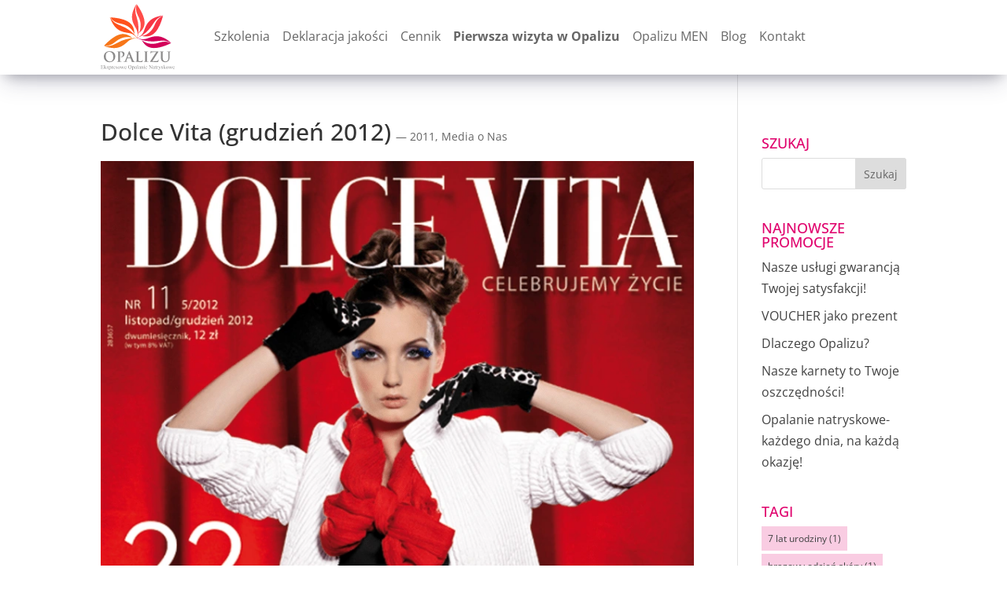

--- FILE ---
content_type: text/css
request_url: https://www.opalizu.pl/core/assets/bd7a04f00c/style.css
body_size: 2487
content:
/*
 Theme Name:   Divi Child
 Theme URI:    http://www.opalizu.pl
 Description:  Divi Child Theme
 Author:       John Doe
 Author URI:   http://www.opalizu.pl
 Template:     Divi
 Version:      4.2
 License:      GNU General Public License v2 or later
 License URI:  http://www.gnu.org/licenses/gpl-2.0.html
 Tags:         light, dark, two-columns, right-sidebar, responsive-layout, accessibility-ready
 Text Domain:  Divi-child
*/

/*@import url("Divi/style.css"); */

/********************
 * Search Navigation
 ********************/

 #main-content .pagination > .alignleft a:before {
  content: "<< Starsze wpisy";
  visibility: visible;
}

#main-content .pagination > .alignleft a {
  visibility: collapse;
}

#main-content .pagination > .alignright a:before {
  content: "Nowsze wpisy >>";
  visibility: visible;
}

#main-content .pagination > .alignright a {
  visibility: collapse;
}

.et-social-facebook a.icon:before {
  content: "\e093";
}

.et-social-twitter a.icon:before {
  content: "\e094";
}

.et-social-google-plus a.icon:before {
  content: "\e096";
}

.et-social-pinterest a.icon:before {
  content: "\e095";
}

.et-social-linkedin a.icon:before {
  content: "\e09d";
}

.et-social-tumblr a.icon:before {
  content: "\e097";
}

.et-social-instagram a.icon:before {
  content: "\e09a";
}

.et-social-skype a.icon:before {
  content: "\e0a2";
}

.et-social-flikr a.icon:before {
  content: "\e0a6";
}

.et-social-myspace a.icon:before {
  content: "\e0a1";
}

.et-social-dribbble a.icon:before {
  content: "\e09b";
}

.et-social-youtube a.icon:before {
  content: "\e0a3";
}

.et-social-vimeo a.icon:before {
  content: "\e09c";
}

.et-social-rss a.icon:before {
  content: "\e09e";
}

.logo__wrapper {
  float: left;
  padding: 5px 50px 0 0;
}

.logo__wrapper--item {
  display: block;
}

#et-top-navigation {
  float: right;
}
#et-top-navigation {
  margin-top: 5px;
}

#top-header,
#top-header a,
#et-secondary-nav li li a,
#top-header .et-social-icon a:before {
  font-weight: 400;
}

#top-menu li {
  font-weight: 400;
  font-size: 16px;
}

.bottom-nav,
.bottom-nav a,
p.copyright {
  font-weight: 400;
  font-size: 15px;
  text-align: center;
}

#et_search_icon:hover,
.mobile_menu_bar:before,
.mobile_menu_bar:after,
.et-social-icon a:hover,
.comment-reply-link,
.form-submit .et_pb_button,
.entry-summary p.price ins,
.woocommerce div.product span.price,
.woocommerce-page div.product span.price,
.woocommerce #content div.product span.price,
.woocommerce-page #content div.product span.price,
.woocommerce div.product p.price,
.woocommerce-page div.product p.price,
.woocommerce #content div.product p.price,
.woocommerce-page #content div.product p.price,
.woocommerce .star-rating span:before,
.woocommerce-page .star-rating span:before,
.woocommerce a.button.alt,
.woocommerce-page a.button.alt,
.woocommerce button.button.alt,
.woocommerce button.button.alt.disabled,
.woocommerce-page button.button.alt,
.woocommerce-page button.button.alt.disabled,
.woocommerce input.button.alt,
.woocommerce-page input.button.alt,
.woocommerce #respond input#submit.alt,
.woocommerce-page #respond input#submit.alt,
.woocommerce #content input.button.alt,
.woocommerce-page #content input.button.alt,
.woocommerce a.button,
.woocommerce-page a.button,
.woocommerce button.button,
.woocommerce-page button.button,
.woocommerce input.button,
.woocommerce-page input.button,
.woocommerce #respond input#submit,
.woocommerce-page #respond input#submit,
.woocommerce #content input.button,
.woocommerce-page #content input.button,
.woocommerce a.button.alt:hover,
.woocommerce-page a.button.alt:hover,
.woocommerce button.button.alt:hover,
.woocommerce button.button.alt.disabled:hover,
.woocommerce-page button.button.alt:hover,
.woocommerce-page button.button.alt.disabled:hover,
.woocommerce input.button.alt:hover,
.woocommerce-page input.button.alt:hover,
.woocommerce #respond input#submit.alt:hover,
.woocommerce-page #respond input#submit.alt:hover,
.woocommerce #content input.button.alt:hover,
.woocommerce-page #content input.button.alt:hover,
.woocommerce a.button:hover,
.woocommerce-page a.button:hover,
.woocommerce button.button,
.woocommerce-page button.button:hover,
.woocommerce input.button:hover,
.woocommerce-page input.button:hover,
.woocommerce #respond input#submit:hover,
.woocommerce-page #respond input#submit:hover,
.woocommerce #content input.button:hover,
.wp-pagenavi span.current,
.wp-pagenavi a:hover,
.et_password_protected_form .et_submit_button,
.nav-single a,
.posted_in a,
#top-menu li.current-menu-ancestor > a,
.bottom-nav li.current-menu-item > a,
.footer-widget h4 {
  color: #e1106d;
}

#top-menu li.current-menu-item > a {
  color: #e1106d;
}

#top-menu li {
  padding-right: 12px;
}

@media (max-width: 980px) {
  #top-header .et-social-icons {
    float: none !important;
    display: block !important;
    margin-bottom: 5px;
  }
  #top-header {
    overflow: hidden;
  }
  .logo__wrapper {
    overflow: hidden;
    padding: 5px 20px 0 0;
  }
  .et_header_style_left .et-fixed-header #et-top-navigation,
  .et_header_style_left #et-top-navigation {
    margin-top: 0;
    padding-top: 0;
  }
  .logo__wrapper--item svg {
    height: 74px;
  }
  #et-top-navigation {
    float: right;
  }
  .mobile_menu_bar {
    top: 25px;
  }
  .et_header_style_split #et-top-navigation .mobile_menu_bar,
  .et_header_style_left #et-top-navigation .mobile_menu_bar {
    padding-bottom: 30px;
  }
  #cennik .et_pb_row_6.et_pb_row {
    padding-top: 0px !important;
    padding-bottom: 141px !important;
    padding-top: 0px;
    padding-bottom: 0px;
    display: block;
  }
  .text__left{
    text-align: left !important;
  }
  .wrapper__menu{
    flex-direction: row-reverse;
  }
}

.et_pb_widget a {
  color: #424242;
  font-weight: 400;
  display: block;
  position: relative;
}

.et_pb_widget a:hover,
.et_pb_widget li a:hover {
  color: #e0026d;
}
.et_pb_widget a::before {
  content: "";
  position: absolute;
  width: 0;
  height: 2px;
  right: 0;
  bottom: -1px;
  background: #424242;
  transition-property: width;
  transition: width 0.4s cubic-bezier(0.45, 0.05, 0.55, 0.95);
}
.et_pb_widget li a:hover::before,
.et_pb_widget a:hover::before {
  width: 100%;
  left: 0;
  right: auto;
}
.tagcloud a {
  font-size: 12px !important;
  font-weight: 400;
  padding: 2px 8px;
  background: rgba(224, 2, 109, 0.2);
  color: #424242;
  display: inline-block;
  margin-bottom: 4px;
  border-radius: 0;
  transition: all 0.2s ease-in-out;
  text-decoration: none;
  border: none;
}

.tagcloud a:hover {
  background: #e0026d;
  color: white;
  border: none;
}

h4.widgettitle {
  padding: 10px 0;
  color: #e0026d;
  margin-top: 10px;
  text-transform: uppercase;
}

#left-area .post-meta {
  font-weight: 400;
}

.slider___rekomedacje {
  display: block !important;
  clear: both;
}

.slider___rekomedacje .et_pb_slide_image {
  margin-top: 0 !important;
}
#main-header {
  box-shadow: rgba(50, 50, 93, 0.25) 0px 13px 27px -5px,
    rgba(0, 0, 0, 0.3) 0px 8px 16px -8px !important;
  z-index: 1000;
}
.et_mobile_menu {
  border-top: 3px solid #e0026d !important;
  top: 85px;
}
.et_mobile_menu,
.nav li ul {
  border-color: #e0026d;
}
.et_mobile_menu li.current-menu-item a,
.nav ul li.current-menu-item a {
  background-color: #e0026d;
  opacity: 1;
  color: white;
}
.et_mobile_menu li a:hover,
.nav ul li a:hover {
  background-color: #e0026d;
  opacity: 1;
  color: white;
}
.et_overlay:before {
  color: #e0026d;
}
.et_pb_post .entry-title a,
.et_pb_post h2 a {
  color: #e0026d;
}
.et_pb_post h2.entry-title {
  padding-bottom: 30px;
}
.post-content-inner {
  padding-bottom: 15px;
}
a.more-link {
  border-radius: 4px;
  font-weight: 300 !important;
  background-color: #242424;
  padding-top: 10px !important;
  padding-right: 35px !important;
  padding-bottom: 10px !important;
  padding-left: 35px !important;
  color: #ffffff;
  display: inline-block !important;
  transition: all 300ms ease 0ms;
  position: relative;
  box-shadow: rgba(50, 50, 93, 0) 0px 2px 5px -1px, rgba(0, 0, 0, 0) 0px 1px 3px -1px;
}
a.more-link:hover{
  background-color: #e0026d;
  box-shadow: rgba(50, 50, 93, .5) 0px 2px 5px -1px, rgba(0, 0, 0, .5) 0px 1px 3px -1px;
}
a.more-link::after{
  font-family: ETmodules !important;
  speak: none;
  font-size: 1.6em;
  line-height: 1em;
  content: "\35";
  opacity: 0;
  position: absolute;
  margin-left: -1em;
  text-transform: none;
  font-feature-settings: "kern" off;
  font-variant: none;
  font-style: normal;
  font-weight: 400;
  text-shadow: none;
  transition: all 300ms ease 0ms; 
}
a.more-link:hover:after{
  opacity: 1;
  margin-left: 0;
}
.fullheight {
  width: 100vw;
  height: 100vh;
  margin: 0 auto;
  padding: 0;
}
.fullheight .et_pb_code_inner {
  width: 100vw;
  height: 100vh;
  margin: 0 auto;
  padding: 0;
}
.wrapper__menu {
  display: flex;
  align-items: baseline;
  justify-content: end;
}
#top-menu li#menu-item-214 {
  font-weight: 700;
}
.title__page h1.entry-title {
  display: inline;
  background-color: #e1106d82;
  padding: 10px;
  line-height: 1.62em !important;
}
#mapp0 {
  height: 234px !important;
}
.wp-image-122,
.wp-image-123,
.wp-image-124,
.wp-image-3667,
.wp-image-3681,
.wp-image-3684,
.wp-image-122 {
  box-shadow: 0px 16px 32px -8px rgb(0 0 0 / 20%);
  border-radius: 4px;
}

.et_pb_image_container img, .et_pb_post a img, img.image__shadow{
  box-shadow: 0px 16px 32px -8px rgb(0 0 0 / 20%);
    border-radius: 4px;
}
.booksy--container{
  position: relative;
  left: auto;
  bottom: auto;
  background: none;
  width: auto;
  text-align: center;
  box-shadow: none;
}
@media (max-width: 580px) {
  .booksy--container{
    position: fixed;
    left: 0;
    bottom: 0;
    background: #fff;
    width: 100%;
    text-align: center;
    box-shadow: rgba(50, 50, 93, 0.25) 1px -13px 27px -5px, rgba(0, 0, 0, 0.3) 0px -8px 16px -8px !important;
  }
}